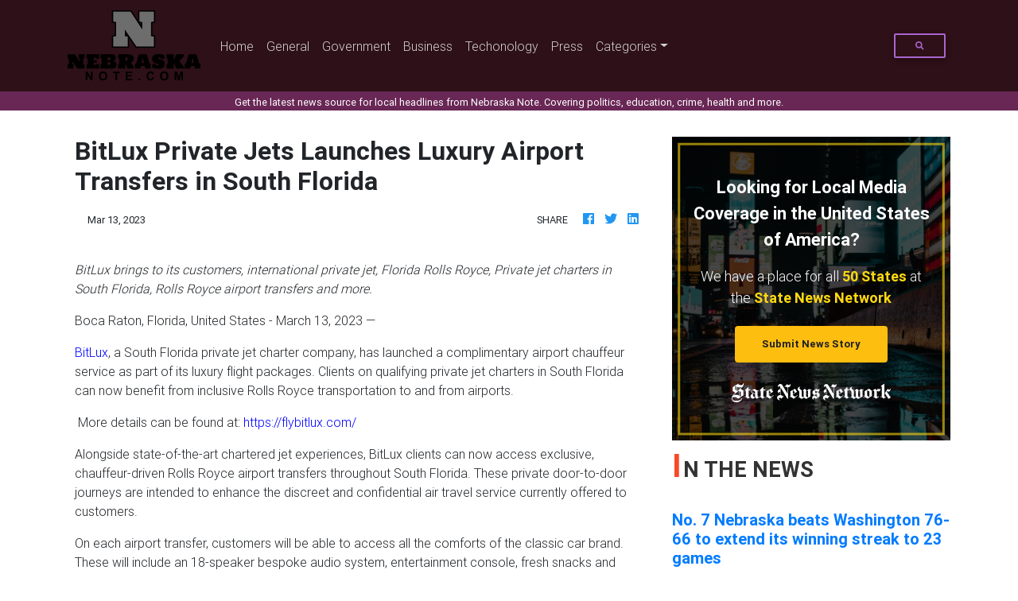

--- FILE ---
content_type: text/html
request_url: https://nebraskanote.com/press/bitlux-private-jets-launches-luxury-airport-transfers-in-south-florida/87203
body_size: 718
content:
<!DOCTYPE html>
<html lang="en">
	<head>
		<meta charset="utf-8" />
		<title>Nebraska Note</title>
		<base href="/" />

		<meta
			name="description"
			content="Get the latest news source for local headlines from Nebraska Note. Covering politics, education, crime, health and more. "
		/>
		<meta name="viewport" content="width=device-width, initial-scale=1" />
		<link rel="icon" type="image/x-icon" href="favicon.ico" />
		<link rel="prefetch" href="https://fonts.googleapis.com/icon?family=Material+Icons" as="style" />
		<link href="https://fonts.googleapis.com/css?family=Roboto:300,400,500&display=swap" rel="stylesheet" />
		<noscript>
			<link rel="icon" type="image/x-icon" href="favicon.ico" />
			<link href="https://fonts.googleapis.com/icon?family=Material+Icons" rel="stylesheet" />
		</noscript>

		<!-- Global site tag (gtag.js) - Google Analytics -->
		<script async src="https://www.googletagmanager.com/gtag/js?id=UA-145147519-27"></script>
		<script>
			window.dataLayer = window.dataLayer || [];
			function gtag() {
				dataLayer.push(arguments);
			}
			gtag('js', new Date());

			gtag('config', 'UA-145147519-27');
		</script>
	<link rel="stylesheet" href="styles.b748bbfeebd9772ba073.css"></head>
	<body>
		<app-root></app-root>
	<script src="runtime-es2015.858f8dd898b75fe86926.js" type="module"></script><script src="polyfills-es2015.5728f680576ca47e99fe.js" type="module"></script><script src="runtime-es5.741402d1d47331ce975c.js" nomodule></script><script src="polyfills-es5.4e06eb653a3c8a2d581f.js" nomodule></script><script src="scripts.fd23d0d0b4b68ff1d422.js"></script><script src="main-es2015.42fbd44ad8a7b2502ab5.js" type="module"></script><script src="main-es5.9a1f5481e690ed0359f2.js" nomodule></script></body>
</html>
